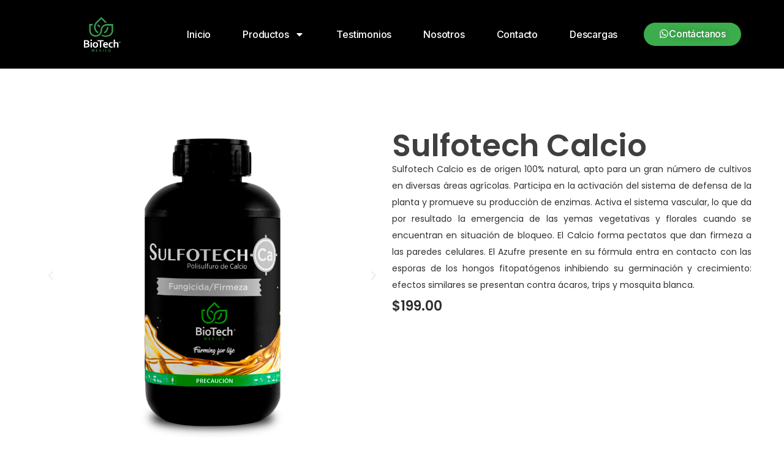

--- FILE ---
content_type: text/css
request_url: https://biotechmexico.com/wp-content/uploads/elementor/css/post-598.css?ver=1768669649
body_size: 1059
content:
.elementor-598 .elementor-element.elementor-element-3400bce7{--display:flex;--min-height:0px;--flex-direction:row;--container-widget-width:initial;--container-widget-height:100%;--container-widget-flex-grow:1;--container-widget-align-self:stretch;--flex-wrap-mobile:wrap;--gap:0px 0px;--background-transition:0.3s;--margin-top:0px;--margin-bottom:0px;--margin-left:0px;--margin-right:0px;--padding-top:60px;--padding-bottom:-12px;--padding-left:0px;--padding-right:0px;}.elementor-598 .elementor-element.elementor-element-7250fd3f{--display:flex;--background-transition:0.3s;}.elementor-598 .elementor-element.elementor-element-4fa9c11 .elementor-main-swiper{height:566px;width:100%;}.elementor-598 .elementor-element.elementor-element-4fa9c11.elementor-skin-slideshow .elementor-main-swiper{margin-bottom:14px;}.elementor-598 .elementor-element.elementor-element-4fa9c11 .elementor-main-swiper .swiper-slide{border-radius:0px;}.elementor-598 .elementor-element.elementor-element-4fa9c11 .elementor-swiper-button{font-size:20px;}.elementor-598 .elementor-element.elementor-element-4fa9c11 .swiper-pagination-bullet{height:4px;width:4px;}.elementor-598 .elementor-element.elementor-element-4fa9c11 .swiper-horizontal .swiper-pagination-progressbar{height:4px;}.elementor-598 .elementor-element.elementor-element-4fa9c11 .swiper-pagination-fraction{font-size:4px;}.elementor-598 .elementor-element.elementor-element-4fa9c11 .elementor-custom-embed-play i{font-size:20px;}.elementor-598 .elementor-element.elementor-element-40cc5fb8{--display:flex;--gap:0px 0px;--background-transition:0.3s;--padding-top:0px;--padding-bottom:0px;--padding-left:0px;--padding-right:0px;}.elementor-598 .elementor-element.elementor-element-4da7f032{--display:flex;--background-transition:0.3s;--margin-top:0px;--margin-bottom:0px;--margin-left:0px;--margin-right:0px;--padding-top:41px;--padding-bottom:0px;--padding-left:0px;--padding-right:0px;}.elementor-598 .elementor-element.elementor-element-13b06755 .elementor-heading-title{color:#3F3F3F;font-family:"Poppins", Sans-serif;font-size:50px;font-weight:600;}.elementor-598 .elementor-element.elementor-element-2cfd4015{text-align:justify;font-family:"Poppins", Sans-serif;font-size:14px;font-weight:400;line-height:27px;}.elementor-598 .elementor-element.elementor-element-2cfd4015 > .elementor-widget-container{margin:0px 0px 0px 0px;padding:0px 0px 0px 0px;}.elementor-598 .elementor-element.elementor-element-6b12a89{text-align:justify;font-family:"Poppins", Sans-serif;font-size:22px;font-weight:600;}.elementor-598 .elementor-element.elementor-element-6b12a89 > .elementor-widget-container{margin:-10px 0px 0px 0px;padding:0px 0px 0px 0px;}.elementor-598 .elementor-element.elementor-element-4ddc42a9{--display:flex;--flex-direction:row;--container-widget-width:initial;--container-widget-height:100%;--container-widget-flex-grow:1;--container-widget-align-self:stretch;--flex-wrap-mobile:wrap;--gap:0px 0px;--background-transition:0.3s;--margin-top:0px;--margin-bottom:150px;--margin-left:0px;--margin-right:0px;--padding-top:0px;--padding-bottom:0px;--padding-left:0px;--padding-right:0px;}.elementor-598 .elementor-element.elementor-element-78de7ba6{--display:flex;--flex-direction:column;--container-widget-width:100%;--container-widget-height:initial;--container-widget-flex-grow:0;--container-widget-align-self:initial;--flex-wrap-mobile:wrap;--background-transition:0.3s;}.elementor-598 .elementor-element.elementor-element-2ce0c86c .elementor-button-content-wrapper{flex-direction:row;}.elementor-598 .elementor-element.elementor-element-2ce0c86c .elementor-button .elementor-button-content-wrapper{gap:10px;}.elementor-598 .elementor-element.elementor-element-2ce0c86c .elementor-button{font-family:"Roboto", Sans-serif;font-size:20px;font-weight:500;background-color:#FF4F15;}.elementor-598 .elementor-element.elementor-element-650d9d77{--display:flex;--flex-direction:column;--container-widget-width:100%;--container-widget-height:initial;--container-widget-flex-grow:0;--container-widget-align-self:initial;--flex-wrap-mobile:wrap;--background-transition:0.3s;}.elementor-598 .elementor-element.elementor-element-7fb496fd .elementor-button-content-wrapper{flex-direction:row;}.elementor-598 .elementor-element.elementor-element-7fb496fd .elementor-button .elementor-button-content-wrapper{gap:10px;}.elementor-598 .elementor-element.elementor-element-7fb496fd .elementor-button{font-family:"Roboto", Sans-serif;font-size:20px;font-weight:500;background-color:#36B948;}.elementor-598 .elementor-element.elementor-element-b059721{--display:flex;--flex-direction:column;--container-widget-width:100%;--container-widget-height:initial;--container-widget-flex-grow:0;--container-widget-align-self:initial;--flex-wrap-mobile:wrap;--background-transition:0.3s;}.elementor-598 .elementor-element.elementor-element-6d2970ed .elementor-button-content-wrapper{flex-direction:row;}.elementor-598 .elementor-element.elementor-element-6d2970ed .elementor-button{font-family:"Roboto", Sans-serif;font-size:20px;font-weight:500;background-color:#2484FF;}@media(max-width:1024px){.elementor-598 .elementor-element.elementor-element-3400bce7{--min-height:0px;--padding-top:030px;--padding-bottom:0px;--padding-left:40px;--padding-right:40px;}.elementor-598 .elementor-element.elementor-element-4fa9c11 .elementor-main-swiper{height:473px;}.elementor-598 .elementor-element.elementor-element-4fa9c11.elementor-skin-slideshow .elementor-main-swiper{margin-bottom:10px;}.elementor-598 .elementor-element.elementor-element-13b06755 .elementor-heading-title{font-size:36px;}.elementor-598 .elementor-element.elementor-element-2cfd4015{font-size:12px;}.elementor-598 .elementor-element.elementor-element-6b12a89 > .elementor-widget-container{margin:0px 0px 0px 0px;}.elementor-598 .elementor-element.elementor-element-4ddc42a9{--margin-top:25px;--margin-bottom:150px;--margin-left:0px;--margin-right:0px;--padding-top:0px;--padding-bottom:0px;--padding-left:0px;--padding-right:0px;}}@media(min-width:768px){.elementor-598 .elementor-element.elementor-element-3400bce7{--content-width:1174px;}.elementor-598 .elementor-element.elementor-element-7250fd3f{--width:50%;}.elementor-598 .elementor-element.elementor-element-40cc5fb8{--width:50%;}.elementor-598 .elementor-element.elementor-element-78de7ba6{--width:50%;}.elementor-598 .elementor-element.elementor-element-650d9d77{--width:50%;}.elementor-598 .elementor-element.elementor-element-b059721{--width:50%;}}@media(max-width:1024px) and (min-width:768px){.elementor-598 .elementor-element.elementor-element-3400bce7{--content-width:900px;}}@media(max-width:767px){.elementor-598 .elementor-element.elementor-element-3400bce7{--content-width:500px;--padding-top:60px;--padding-bottom:25px;--padding-left:15px;--padding-right:15px;}.elementor-598 .elementor-element.elementor-element-4fa9c11 .elementor-main-swiper{height:386px;}.elementor-598 .elementor-element.elementor-element-4fa9c11.elementor-skin-slideshow .elementor-main-swiper{margin-bottom:10px;}.elementor-598 .elementor-element.elementor-element-4da7f032{--padding-top:0px;--padding-bottom:0px;--padding-left:10px;--padding-right:10px;}.elementor-598 .elementor-element.elementor-element-13b06755{text-align:center;}.elementor-598 .elementor-element.elementor-element-13b06755 .elementor-heading-title{font-size:35px;}.elementor-598 .elementor-element.elementor-element-4ddc42a9{--padding-top:0px;--padding-bottom:0px;--padding-left:15px;--padding-right:15px;}}

--- FILE ---
content_type: text/css
request_url: https://biotechmexico.com/wp-content/uploads/elementor/css/post-58.css?ver=1750718425
body_size: 1558
content:
.elementor-58 .elementor-element.elementor-element-5172bb56{--display:flex;--min-height:90px;--flex-direction:row;--container-widget-width:calc( ( 1 - var( --container-widget-flex-grow ) ) * 100% );--container-widget-height:100%;--container-widget-flex-grow:1;--container-widget-align-self:stretch;--flex-wrap-mobile:wrap;--justify-content:space-between;--align-items:center;--gap:0px 0px;--background-transition:0.3s;--padding-top:2%;--padding-bottom:2%;--padding-left:5%;--padding-right:5%;}.elementor-58 .elementor-element.elementor-element-5172bb56:not(.elementor-motion-effects-element-type-background), .elementor-58 .elementor-element.elementor-element-5172bb56 > .elementor-motion-effects-container > .elementor-motion-effects-layer{background-color:var( --e-global-color-primary );}.elementor-58 .elementor-element.elementor-element-5172bb56, .elementor-58 .elementor-element.elementor-element-5172bb56::before{--border-transition:0.3s;}.elementor-58 .elementor-element.elementor-element-1078f1d4{text-align:left;width:var( --container-widget-width, 16.888% );max-width:16.888%;--container-widget-width:16.888%;--container-widget-flex-grow:0;}.elementor-58 .elementor-element.elementor-element-1078f1d4 img{width:100%;height:66px;object-fit:contain;object-position:center center;}.elementor-58 .elementor-element.elementor-element-1078f1d4.elementor-element{--flex-grow:0;--flex-shrink:0;}.elementor-58 .elementor-element.elementor-element-fcbd989 .elementor-menu-toggle{margin:0 auto;background-color:#FFFFFF00;}.elementor-58 .elementor-element.elementor-element-fcbd989 .elementor-nav-menu .elementor-item{font-family:"Inter", Sans-serif;font-size:16px;font-weight:500;text-transform:capitalize;font-style:normal;text-decoration:none;line-height:1em;letter-spacing:-0.2px;word-spacing:0px;}.elementor-58 .elementor-element.elementor-element-fcbd989 .elementor-nav-menu--main .elementor-item{color:#FFFFFF;fill:#FFFFFF;padding-left:0px;padding-right:0px;padding-top:3px;padding-bottom:3px;}.elementor-58 .elementor-element.elementor-element-fcbd989 .elementor-nav-menu--main .elementor-item:hover,
					.elementor-58 .elementor-element.elementor-element-fcbd989 .elementor-nav-menu--main .elementor-item.elementor-item-active,
					.elementor-58 .elementor-element.elementor-element-fcbd989 .elementor-nav-menu--main .elementor-item.highlighted,
					.elementor-58 .elementor-element.elementor-element-fcbd989 .elementor-nav-menu--main .elementor-item:focus{color:var( --e-global-color-secondary );fill:var( --e-global-color-secondary );}.elementor-58 .elementor-element.elementor-element-fcbd989 .elementor-nav-menu--main:not(.e--pointer-framed) .elementor-item:before,
					.elementor-58 .elementor-element.elementor-element-fcbd989 .elementor-nav-menu--main:not(.e--pointer-framed) .elementor-item:after{background-color:var( --e-global-color-secondary );}.elementor-58 .elementor-element.elementor-element-fcbd989 .e--pointer-framed .elementor-item:before,
					.elementor-58 .elementor-element.elementor-element-fcbd989 .e--pointer-framed .elementor-item:after{border-color:var( --e-global-color-secondary );}.elementor-58 .elementor-element.elementor-element-fcbd989 .e--pointer-framed .elementor-item:before{border-width:2px;}.elementor-58 .elementor-element.elementor-element-fcbd989 .e--pointer-framed.e--animation-draw .elementor-item:before{border-width:0 0 2px 2px;}.elementor-58 .elementor-element.elementor-element-fcbd989 .e--pointer-framed.e--animation-draw .elementor-item:after{border-width:2px 2px 0 0;}.elementor-58 .elementor-element.elementor-element-fcbd989 .e--pointer-framed.e--animation-corners .elementor-item:before{border-width:2px 0 0 2px;}.elementor-58 .elementor-element.elementor-element-fcbd989 .e--pointer-framed.e--animation-corners .elementor-item:after{border-width:0 2px 2px 0;}.elementor-58 .elementor-element.elementor-element-fcbd989 .e--pointer-underline .elementor-item:after,
					 .elementor-58 .elementor-element.elementor-element-fcbd989 .e--pointer-overline .elementor-item:before,
					 .elementor-58 .elementor-element.elementor-element-fcbd989 .e--pointer-double-line .elementor-item:before,
					 .elementor-58 .elementor-element.elementor-element-fcbd989 .e--pointer-double-line .elementor-item:after{height:2px;}.elementor-58 .elementor-element.elementor-element-fcbd989{--e-nav-menu-horizontal-menu-item-margin:calc( 52px / 2 );}.elementor-58 .elementor-element.elementor-element-fcbd989 .elementor-nav-menu--main:not(.elementor-nav-menu--layout-horizontal) .elementor-nav-menu > li:not(:last-child){margin-bottom:52px;}.elementor-58 .elementor-element.elementor-element-fcbd989 .elementor-nav-menu--dropdown a, .elementor-58 .elementor-element.elementor-element-fcbd989 .elementor-menu-toggle{color:#FFFFFF;}.elementor-58 .elementor-element.elementor-element-fcbd989 .elementor-nav-menu--dropdown{background-color:#000000;border-style:none;}.elementor-58 .elementor-element.elementor-element-fcbd989 .elementor-nav-menu--dropdown a:hover,
					.elementor-58 .elementor-element.elementor-element-fcbd989 .elementor-nav-menu--dropdown a.elementor-item-active,
					.elementor-58 .elementor-element.elementor-element-fcbd989 .elementor-nav-menu--dropdown a.highlighted,
					.elementor-58 .elementor-element.elementor-element-fcbd989 .elementor-menu-toggle:hover{color:var( --e-global-color-secondary );}.elementor-58 .elementor-element.elementor-element-fcbd989 .elementor-nav-menu--dropdown a:hover,
					.elementor-58 .elementor-element.elementor-element-fcbd989 .elementor-nav-menu--dropdown a.elementor-item-active,
					.elementor-58 .elementor-element.elementor-element-fcbd989 .elementor-nav-menu--dropdown a.highlighted{background-color:#FFFFFF00;}.elementor-58 .elementor-element.elementor-element-fcbd989 .elementor-nav-menu--dropdown .elementor-item, .elementor-58 .elementor-element.elementor-element-fcbd989 .elementor-nav-menu--dropdown  .elementor-sub-item{font-family:"Inter", Sans-serif;font-size:16px;font-weight:500;text-transform:capitalize;font-style:normal;text-decoration:none;letter-spacing:-0.2px;word-spacing:0px;}.elementor-58 .elementor-element.elementor-element-fcbd989 .elementor-nav-menu--dropdown li:not(:last-child){border-style:solid;border-color:#FFFFFF;border-bottom-width:1px;}.elementor-58 .elementor-element.elementor-element-fcbd989 div.elementor-menu-toggle{color:#FFFFFF;}.elementor-58 .elementor-element.elementor-element-fcbd989 div.elementor-menu-toggle svg{fill:#FFFFFF;}.elementor-58 .elementor-element.elementor-element-fcbd989 div.elementor-menu-toggle:hover{color:#3CAC4C;}.elementor-58 .elementor-element.elementor-element-fcbd989 div.elementor-menu-toggle:hover svg{fill:#3CAC4C;}.elementor-58 .elementor-element.elementor-element-5d2e3e6b .elementor-button-content-wrapper{flex-direction:row;}.elementor-58 .elementor-element.elementor-element-5d2e3e6b .elementor-button .elementor-button-content-wrapper{gap:7px;}.elementor-58 .elementor-element.elementor-element-5d2e3e6b .elementor-button{font-family:"Inter", Sans-serif;font-size:16px;font-weight:500;text-transform:capitalize;font-style:normal;text-decoration:none;line-height:1em;letter-spacing:-0.2px;word-spacing:0px;text-shadow:0px 0px 10px rgba(0,0,0,0.3);fill:#FFFFFF;color:#FFFFFF;background-color:#3cac4c;border-style:none;border-radius:60px 60px 60px 60px;padding:10px 25px 10px 25px;}.elementor-58 .elementor-element.elementor-element-5d2e3e6b .elementor-button:hover, .elementor-58 .elementor-element.elementor-element-5d2e3e6b .elementor-button:focus{color:#3CAC4C;background-color:#FFFFFF;border-color:#E23125;}.elementor-58 .elementor-element.elementor-element-5d2e3e6b .elementor-button:hover svg, .elementor-58 .elementor-element.elementor-element-5d2e3e6b .elementor-button:focus svg{fill:#3CAC4C;}@media(max-width:1024px){.elementor-58 .elementor-element.elementor-element-1078f1d4 img{width:120px;height:43px;}.elementor-58 .elementor-element.elementor-element-fcbd989 .elementor-nav-menu .elementor-item{font-size:12px;}.elementor-58 .elementor-element.elementor-element-fcbd989 .elementor-nav-menu--main .elementor-item{padding-left:0px;padding-right:0px;}.elementor-58 .elementor-element.elementor-element-fcbd989{--e-nav-menu-horizontal-menu-item-margin:calc( 15px / 2 );}.elementor-58 .elementor-element.elementor-element-fcbd989 .elementor-nav-menu--main:not(.elementor-nav-menu--layout-horizontal) .elementor-nav-menu > li:not(:last-child){margin-bottom:15px;}.elementor-58 .elementor-element.elementor-element-fcbd989 .elementor-nav-menu--dropdown .elementor-item, .elementor-58 .elementor-element.elementor-element-fcbd989 .elementor-nav-menu--dropdown  .elementor-sub-item{font-size:14px;}.elementor-58 .elementor-element.elementor-element-5d2e3e6b .elementor-button{font-size:11px;border-radius:40px 40px 40px 40px;padding:6px 18px 6px 18px;}}@media(max-width:767px){.elementor-58 .elementor-element.elementor-element-5172bb56{--min-height:70px;--gap:15px 15px;--margin-top:0px;--margin-bottom:0px;--margin-left:0px;--margin-right:0px;}.elementor-58 .elementor-element.elementor-element-1078f1d4 img{height:36px;}.elementor-58 .elementor-element.elementor-element-1078f1d4 > .elementor-widget-container{margin:0px 0px 0px 0px;padding:0px 0px 0px 0px;}.elementor-58 .elementor-element.elementor-element-fcbd989 .elementor-nav-menu .elementor-item{font-size:14px;}.elementor-58 .elementor-element.elementor-element-fcbd989 .elementor-nav-menu--dropdown .elementor-item, .elementor-58 .elementor-element.elementor-element-fcbd989 .elementor-nav-menu--dropdown  .elementor-sub-item{font-size:14px;}.elementor-58 .elementor-element.elementor-element-fcbd989 .elementor-nav-menu--dropdown a{padding-top:12px;padding-bottom:12px;}.elementor-58 .elementor-element.elementor-element-fcbd989{--nav-menu-icon-size:25px;}.elementor-58 .elementor-element.elementor-element-fcbd989.elementor-element{--flex-grow:1;--flex-shrink:0;}.elementor-58 .elementor-element.elementor-element-5d2e3e6b .elementor-button{font-size:11px;padding:8px 18px 7px 18px;}}

--- FILE ---
content_type: text/css
request_url: https://biotechmexico.com/wp-content/uploads/elementor/css/post-172.css?ver=1750447925
body_size: 1384
content:
.elementor-172 .elementor-element.elementor-element-7d804c96{--display:flex;--flex-direction:column;--container-widget-width:calc( ( 1 - var( --container-widget-flex-grow ) ) * 100% );--container-widget-height:initial;--container-widget-flex-grow:0;--container-widget-align-self:initial;--flex-wrap-mobile:wrap;--align-items:stretch;--gap:50px 50px;--background-transition:0.3s;--padding-top:30px;--padding-bottom:30px;--padding-left:0px;--padding-right:0px;}.elementor-172 .elementor-element.elementor-element-7d804c96:not(.elementor-motion-effects-element-type-background), .elementor-172 .elementor-element.elementor-element-7d804c96 > .elementor-motion-effects-container > .elementor-motion-effects-layer{background-color:#070707;}.elementor-172 .elementor-element.elementor-element-7d804c96, .elementor-172 .elementor-element.elementor-element-7d804c96::before{--border-transition:0.3s;}.elementor-172 .elementor-element.elementor-element-9fdf49c{--display:flex;--flex-direction:row;--container-widget-width:calc( ( 1 - var( --container-widget-flex-grow ) ) * 100% );--container-widget-height:100%;--container-widget-flex-grow:1;--container-widget-align-self:stretch;--flex-wrap-mobile:wrap;--align-items:stretch;--gap:0px 0px;--background-transition:0.3s;border-style:dotted;--border-style:dotted;border-width:0px 0px 1px 0px;--border-top-width:0px;--border-right-width:0px;--border-bottom-width:1px;--border-left-width:0px;border-color:#9b9b9b;--border-color:#9b9b9b;--padding-top:0px;--padding-bottom:30px;--padding-left:0px;--padding-right:0px;}.elementor-172 .elementor-element.elementor-element-9fdf49c, .elementor-172 .elementor-element.elementor-element-9fdf49c::before{--border-transition:0.3s;}.elementor-172 .elementor-element.elementor-element-5e919af0{--display:flex;--flex-direction:row;--container-widget-width:calc( ( 1 - var( --container-widget-flex-grow ) ) * 100% );--container-widget-height:100%;--container-widget-flex-grow:1;--container-widget-align-self:stretch;--flex-wrap-mobile:wrap;--justify-content:flex-start;--align-items:center;--background-transition:0.3s;--padding-top:0px;--padding-bottom:0px;--padding-left:0px;--padding-right:0px;}.elementor-172 .elementor-element.elementor-element-263eeb2e .elementor-menu-toggle{margin-right:auto;background-color:rgba(0,0,0,0);border-width:0px;border-radius:0px;}.elementor-172 .elementor-element.elementor-element-263eeb2e .elementor-nav-menu .elementor-item{font-size:15px;font-weight:500;}.elementor-172 .elementor-element.elementor-element-263eeb2e .elementor-nav-menu--main .elementor-item{color:#FFFFFF;fill:#FFFFFF;padding-left:0px;padding-right:0px;}.elementor-172 .elementor-element.elementor-element-263eeb2e .elementor-nav-menu--main .elementor-item:hover,
					.elementor-172 .elementor-element.elementor-element-263eeb2e .elementor-nav-menu--main .elementor-item.elementor-item-active,
					.elementor-172 .elementor-element.elementor-element-263eeb2e .elementor-nav-menu--main .elementor-item.highlighted,
					.elementor-172 .elementor-element.elementor-element-263eeb2e .elementor-nav-menu--main .elementor-item:focus{color:#000000;fill:#000000;}.elementor-172 .elementor-element.elementor-element-263eeb2e{--e-nav-menu-horizontal-menu-item-margin:calc( 31px / 2 );--nav-menu-icon-size:30px;}.elementor-172 .elementor-element.elementor-element-263eeb2e .elementor-nav-menu--main:not(.elementor-nav-menu--layout-horizontal) .elementor-nav-menu > li:not(:last-child){margin-bottom:31px;}.elementor-172 .elementor-element.elementor-element-263eeb2e .elementor-nav-menu--dropdown a, .elementor-172 .elementor-element.elementor-element-263eeb2e .elementor-menu-toggle{color:#000000;}.elementor-172 .elementor-element.elementor-element-263eeb2e .elementor-nav-menu--dropdown{background-color:#eaeaea;}.elementor-172 .elementor-element.elementor-element-263eeb2e .elementor-nav-menu--dropdown a:hover,
					.elementor-172 .elementor-element.elementor-element-263eeb2e .elementor-nav-menu--dropdown a.elementor-item-active,
					.elementor-172 .elementor-element.elementor-element-263eeb2e .elementor-nav-menu--dropdown a.highlighted,
					.elementor-172 .elementor-element.elementor-element-263eeb2e .elementor-menu-toggle:hover{color:#00ce1b;}.elementor-172 .elementor-element.elementor-element-263eeb2e .elementor-nav-menu--dropdown a:hover,
					.elementor-172 .elementor-element.elementor-element-263eeb2e .elementor-nav-menu--dropdown a.elementor-item-active,
					.elementor-172 .elementor-element.elementor-element-263eeb2e .elementor-nav-menu--dropdown a.highlighted{background-color:#ededed;}.elementor-172 .elementor-element.elementor-element-263eeb2e .elementor-nav-menu--dropdown .elementor-item, .elementor-172 .elementor-element.elementor-element-263eeb2e .elementor-nav-menu--dropdown  .elementor-sub-item{font-size:15px;}.elementor-172 .elementor-element.elementor-element-263eeb2e div.elementor-menu-toggle{color:#000000;}.elementor-172 .elementor-element.elementor-element-263eeb2e div.elementor-menu-toggle svg{fill:#000000;}.elementor-172 .elementor-element.elementor-element-263eeb2e div.elementor-menu-toggle:hover{color:#00ce1b;}.elementor-172 .elementor-element.elementor-element-263eeb2e div.elementor-menu-toggle:hover svg{fill:#00ce1b;}.elementor-172 .elementor-element.elementor-element-2cd58106{--display:flex;--flex-direction:row-reverse;--container-widget-width:calc( ( 1 - var( --container-widget-flex-grow ) ) * 100% );--container-widget-height:100%;--container-widget-flex-grow:1;--container-widget-align-self:stretch;--flex-wrap-mobile:wrap-reverse;--justify-content:flex-start;--align-items:center;--background-transition:0.3s;--padding-top:0px;--padding-bottom:0px;--padding-left:0px;--padding-right:0px;}.elementor-172 .elementor-element.elementor-element-76230ded{text-align:right;}.elementor-172 .elementor-element.elementor-element-76230ded .elementor-heading-title{color:#FFFFFF;font-size:15px;font-weight:500;}.elementor-172 .elementor-element.elementor-element-4d74fa1{--display:flex;--flex-direction:row;--container-widget-width:calc( ( 1 - var( --container-widget-flex-grow ) ) * 100% );--container-widget-height:100%;--container-widget-flex-grow:1;--container-widget-align-self:stretch;--flex-wrap-mobile:wrap;--justify-content:space-between;--align-items:center;--gap:0px 0px;--background-transition:0.3s;--padding-top:0px;--padding-bottom:0px;--padding-left:0px;--padding-right:0px;}.elementor-172 .elementor-element.elementor-element-657b9769{--display:flex;--flex-direction:row;--container-widget-width:calc( ( 1 - var( --container-widget-flex-grow ) ) * 100% );--container-widget-height:100%;--container-widget-flex-grow:1;--container-widget-align-self:stretch;--flex-wrap-mobile:wrap;--justify-content:flex-start;--align-items:center;--background-transition:0.3s;--padding-top:0px;--padding-bottom:0px;--padding-left:0px;--padding-right:0px;}.elementor-172 .elementor-element.elementor-element-4d9d6266{text-align:left;}.elementor-172 .elementor-element.elementor-element-4d9d6266 .elementor-heading-title{color:#FFFFFF;font-size:13px;font-weight:300;}.elementor-172 .elementor-element.elementor-element-3134fc46{--display:flex;--flex-direction:row-reverse;--container-widget-width:calc( ( 1 - var( --container-widget-flex-grow ) ) * 100% );--container-widget-height:100%;--container-widget-flex-grow:1;--container-widget-align-self:stretch;--flex-wrap-mobile:wrap-reverse;--justify-content:flex-start;--align-items:center;--background-transition:0.3s;--padding-top:0px;--padding-bottom:0px;--padding-left:0px;--padding-right:0px;}.elementor-172 .elementor-element.elementor-element-e5ef0fa .elementor-repeater-item-105bbea.elementor-social-icon{background-color:#FFFFFF00;}.elementor-172 .elementor-element.elementor-element-e5ef0fa .elementor-repeater-item-102563a.elementor-social-icon{background-color:#02010100;}.elementor-172 .elementor-element.elementor-element-e5ef0fa .elementor-repeater-item-1115a97.elementor-social-icon{background-color:#02010100;}.elementor-172 .elementor-element.elementor-element-e5ef0fa .elementor-repeater-item-34ca585.elementor-social-icon{background-color:#02010100;}.elementor-172 .elementor-element.elementor-element-e5ef0fa{--grid-template-columns:repeat(0, auto);--icon-size:15px;--grid-column-gap:5px;--grid-row-gap:0px;}.elementor-172 .elementor-element.elementor-element-e5ef0fa .elementor-widget-container{text-align:center;}@media(max-width:1024px){.elementor-172 .elementor-element.elementor-element-7d804c96{--padding-top:30px;--padding-bottom:30px;--padding-left:20px;--padding-right:20px;}.elementor-172 .elementor-element.elementor-element-263eeb2e .elementor-nav-menu .elementor-item{font-size:13px;}.elementor-172 .elementor-element.elementor-element-76230ded .elementor-heading-title{font-size:22px;}}@media(max-width:767px){.elementor-172 .elementor-element.elementor-element-7d804c96{--gap:40px 40px;--padding-top:25px;--padding-bottom:25px;--padding-left:20px;--padding-right:20px;}.elementor-172 .elementor-element.elementor-element-5e919af0{--width:30%;}.elementor-172 .elementor-element.elementor-element-263eeb2e .elementor-nav-menu--main > .elementor-nav-menu > li > .elementor-nav-menu--dropdown, .elementor-172 .elementor-element.elementor-element-263eeb2e .elementor-nav-menu__container.elementor-nav-menu--dropdown{margin-top:40px !important;}.elementor-172 .elementor-element.elementor-element-2cd58106{--width:70%;}.elementor-172 .elementor-element.elementor-element-76230ded{text-align:right;}.elementor-172 .elementor-element.elementor-element-76230ded .elementor-heading-title{font-size:20px;}.elementor-172 .elementor-element.elementor-element-4d74fa1{--gap:20px 20px;}.elementor-172 .elementor-element.elementor-element-657b9769{--flex-direction:column;--container-widget-width:100%;--container-widget-height:initial;--container-widget-flex-grow:0;--container-widget-align-self:initial;--flex-wrap-mobile:wrap;}.elementor-172 .elementor-element.elementor-element-4d9d6266{text-align:center;}.elementor-172 .elementor-element.elementor-element-4d9d6266 .elementor-heading-title{line-height:19px;}.elementor-172 .elementor-element.elementor-element-3134fc46{--flex-direction:column;--container-widget-width:100%;--container-widget-height:initial;--container-widget-flex-grow:0;--container-widget-align-self:initial;--flex-wrap-mobile:wrap;}}